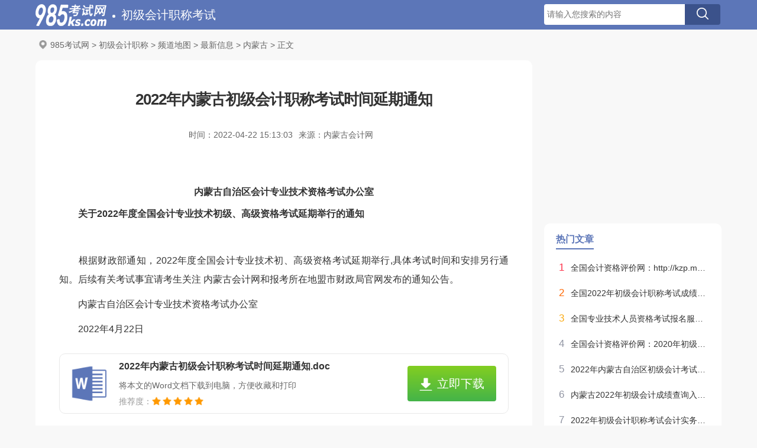

--- FILE ---
content_type: text/html
request_url: http://www.985ks.com/show/107393.html
body_size: 7364
content:

<!DOCTYPE html>
<html lang="zh-CN">
<head>
<meta http-equiv="Content-Type" content="text/html; charset=gb2312">
<meta http-equiv="Cache-Control" content="no-transform" />
<meta http-equiv="Cache-Control" content="no-siteapp" />
<title>2022年内蒙古初级会计职称考试时间延期通知</title>
<meta name="keywords" content="2022年内蒙古初级会计职称考试时间延期通知" />
<meta name="description" content="内蒙古自治区会计专业技术资格考试办公室关于2022年度全国会计专业技术初级、高级资格考试延期举行的通知根据财政部通知，2022年度全国会计专业技术初、高级资格考试延期举行,具体考试时间和安排另行通知。后续有关考" />
<link rel="canonical" href="http://www.985ks.com/show/107393.html" />
<meta name="mobile-agent" content="format=html5;url=http://m.985ks.com/show/107393.html">
<meta name="mobile-agent" content="format=wml;url=http://m.985ks.com/show/107393.html">
<meta name="mobile-agent" content="format=xhtml;url=http://m.985ks.com/show/107393.html">
<script src="//js.985ks.com/js_new/uaredirect.js"></script>
<script>uaredirect("http://m.985ks.com/show/107393.html");</script>
<link href="//css.985ks.com/css_new/style_article_column.css" rel="stylesheet" type="text/css" />
<script>str_title="2022年内蒙古初级会计职称考试时间延期通知";str_url="chuji";str_nclassname="初级会计职称考试";str_shortname="初级会计职称";str_classid="2";str_nclassid="10";str_articleid="107393";str_province="内蒙古";str_province_url="neimenggu";str_city="0";str_city_url="0";str_nkey="zixun";str_words="272";is_baiduopen="1";pagecount="1";</script>
<script src="//js.985ks.com/js_new/jquery.985ks.min.js"></script>
<script src="//js.985ks.com/js_new/func.js"></script>
<script src="//js.985ks.com/js_new/p/d.js"></script>
</head>
<body>
<header class="head">
<div class="page-nav">
<div class="logo">
<a href="//www.985ks.com/" target="_blank" class="logotup" title="985考试网"><img src="//img.985ks.com/images_new/985kslogo_show.png" alt="985考试网"></a><a href="//www.985ks.com/chuji/" target="_blank" class="pd_name" title="初级会计职称考试">初级会计职称考试</a>
</div>
<div class="nav_bar">
<script src="//js.985ks.com/js_new/985ks_search.js" type="text/javascript"></script>
</div>
</div>
</header>
<div class="header">
<script>d("daohang");</script>
<div class="main">
<dt><a href="//www.985ks.com/" target="_blank">985考试网</a> > <a href="//www.985ks.com/chuji/" target=_blank>初级会计职称</a> > <a href="//www.985ks.com/chuji/map/" target=_blank>频道地图</a> > <a href="//www.985ks.com/chuji/zixun/" target=_blank>最新信息</a> > <a href="//www.985ks.com/chuji/neimenggu/" target=_blank>内蒙古</a> > 正文
</dt>
</div>
<div class="list-left">
<h1 class="show-con">2022年内蒙古初级会计职称考试时间延期通知</h1>
<div class="summaryNew">
<div class="time">时间：2022-04-22 15:13:03</div>
<div class="source">来源：内蒙古会计网</div>
<script>d("title1");</script>
</div>
<div class="content">
<script>d("title");</script>
<div class="content_txt" id="content_txt">
<p style="text-align: center;"><br> <strong>内蒙古自治区会计专业技术资格考试办公室</P><P>　　关于2022年度全国会计专业技术初级、高级资格考试延期举行的通知</strong><br></p>　　</P><P>　　根据财政部通知，2022年度全国会计专业技术初、高级资格考试延期举行,具体考试时间和安排另行通知。后续有关考试事宜请考生关注 内蒙古会计网和报考所在地盟市财政局官网发布的通知公告。</P><P>　　内蒙古自治区会计专业技术资格考试办公室</P><P>　　2022年4月22日 <br>
</div>
</div>
<script>d("conten1");</script>
<div class="tuijian">
<div class="tuijian-title"><span>【内蒙古初级会计职称】相关文章：</span></div>
<div class="tuijian-article2">
<ul>
<li><a href="//www.985ks.com/show/173988.html" title="2024年内蒙古初级会计职称成绩查询入口已开通" target="_blank">2024年内蒙古初级会计职称成绩查询入口已开通</a></li>
<li><a href="//www.985ks.com/show/171926.html" title="内蒙古2024年初级会计师成绩多久出来：6月21日前公布" target="_blank">内蒙古2024年初级会计师成绩多久出来：6月21日前公布</a></li>
<li><a href="//www.985ks.com/show/168733.html" title="2024年内蒙古初级会计考试准考证打印时间：5月8日至5月17日" target="_blank">2024年内蒙古初级会计考试准考证打印时间：5月8日至5月17日</a></li>
<li><a href="//www.985ks.com/show/160007.html" title="2024内蒙古兴安盟初级会计资格考试报名时间为：1月5日-26日" target="_blank">2024内蒙古兴安盟初级会计资格考试报名时间为：1月5日-26日</a></li>
<li><a href="//www.985ks.com/show/160004.html" title="2024年内蒙古呼伦贝尔初级会计考试报名时间：1月5日-1月26日" target="_blank">2024年内蒙古呼伦贝尔初级会计考试报名时间：1月5日-1月26日</a></li>
<li><a href="//www.985ks.com/show/159996.html" title="2024年内蒙古乌海初级会计报名时间：1月5日-1月26日" target="_blank">2024年内蒙古乌海初级会计报名时间：1月5日-1月26日</a></li>
<li><a href="//www.985ks.com/show/159990.html" title="2024年内蒙古鄂尔多斯会计初级考试报名时间：1月5日-26日" target="_blank">2024年内蒙古鄂尔多斯会计初级考试报名时间：1月5日-26日</a></li>
<li><a href="//www.985ks.com/show/159988.html" title="2024年内蒙古阿拉善盟初级会计资格考试报名时间：1月5日-1月26日" target="_blank">2024年内蒙古阿拉善盟初级会计资格考试报名时间：1月5日-1月26日</a></li>
<li><a href="//www.985ks.com/show/159983.html" title="2024年内蒙古初级会计报名时间：1月5日-1月26日" target="_blank">2024年内蒙古初级会计报名时间：1月5日-1月26日</a></li>
<li><a href="//www.985ks.com/show/158919.html" title="&#8203;2024年初级会计职称考试《会计实务》模拟试题及答案" target="_blank">&#8203;2024年初级会计职称考试《会计实务》模拟试题及答案</a></li>
</ul>
</div>
</div>
<script>d("conten2");</script>
</div>
<div class="list-right">
<script>d("right1");</script>
<script>d("right2");</script>
<div class="right01 susp">
<div class="title"><a href="//www.985ks.com/chuji/redian/" target="_blank">热门文章</a></div>
<div class="article2">
<li><a href="//www.985ks.com/show/112277.html" title="全国会计资格评价网：http://kzp.mof.gov.cn/" target="_blank">全国会计资格评价网：http://kzp.mof.gov.cn/</a></li>
<li><a href="//www.985ks.com/show/114625.html" title="全国2022年初级会计职称考试成绩查询入口（已开通）" target="_blank">全国2022年初级会计职称考试成绩查询入口（已开通）</a></li>
<li><a href="//www.985ks.com/show/123832.html" title="全国专业技术人员资格考试报名服务平台" target="_blank">全国专业技术人员资格考试报名服务平台</a></li>
<li><a href="//www.985ks.com/show/84488.html" title="全国会计资格评价网：2020年初级会计职称考试成绩查询入口" target="_blank">全国会计资格评价网：2020年初级会计职称考试成绩查询入口</a></li>
<li><a href="//www.985ks.com/show/115686.html" title="2022年内蒙古自治区初级会计考试考后资格复核时间：2022年7月5日-11日" target="_blank">2022年内蒙古自治区初级会计考试考后资格复核时间：2022年7月5日-11日</a></li>
<li><a href="//www.985ks.com/show/114631.html" title="内蒙古2022年初级会计成绩查询入口（已开通）" target="_blank">内蒙古2022年初级会计成绩查询入口（已开通）</a></li>
<li><a href="//www.985ks.com/show/121597.html" title="2022年初级会计职称考试会计实务试题及答案" target="_blank">2022年初级会计职称考试会计实务试题及答案</a></li>
<li><a href="//www.985ks.com/show/110602.html" title="全国会计资格评价网：2022年初级会计考试跨地区转考申请入口7月5日开通" target="_blank">全国会计资格评价网：2022年初级会计考试跨地区转考申请入口7月5日开通</a></li>
</div>
</div>
<script>d("right3");</script>
</div>
</div>
<div class="both"></div>
<script src="//js.985ks.com/js_new/channel_bottom.js"></script>
<script src="//js.985ks.com/js_new/baidutongji.js"></script>
</body>
</html>



--- FILE ---
content_type: text/css
request_url: http://css.985ks.com/css_new/style_article_column.css
body_size: 5948
content:
*{margin:0;padding:0}
body{margin:0;padding:0;background-color: #f8f8f8;color:#333;font-size:14px;font-family:"microsoft yahei","simsun",Arial;line-height:22px}
b,dd,dl,dt,form,h1,h2,h3,h4,h5,h6,iframe,img,li,ol,ul{margin:0;padding:0;border:0}
li,ul{list-style:none outside none}
a:link,a:visited{color:#333;text-decoration:none;cursor:pointer}
a:active,a:hover{color:#f60;text-decoration:none}
.mt5{margin-top:5px}
.mt10{margin-top:10px}
.mt20{margin-top:20px}
.mb10{margin-bottom:10px}
.mr10{margin-right:10px}
.ml10{margin-left:10px}
.pt10{padding-top:10px}
.pb10{padding-bottom:10px}
.pr10{padding-right:10px}
.pl10{padding-left:10px}
.plr14{padding:0 14px}
.fl{float:left;display:inline-block}
.fr{float:right;display:inline-block}
.city45{width:45px!important}
.city50{width:50px!important}
.city60{width:60px!important}
.both{clear:both}
.txt85{float:left;overflow:hidden;width:85%;text-overflow:ellipsis;white-space:nowrap}
.txt95{float:left;overflow:hidden;width:95%;text-overflow:ellipsis;white-space:nowrap}
.nav_top{margin:0 auto;width:1000px;height:30px}
.nav_top ul,h3,li{margin:0;padding:0}
.nav_top ul,li{list-style-type:none}
.nav-l{width:700px;height:30px}
.nav-l .homelink a{float:left;display:block;padding:7px 10px 7px 0}
.nav-l li{float:left;padding-left:1px;width:73px;background:url(//img.985ks.com/images_new/nav_top_bg.png) no-repeat left center;color:#333;text-align:center}
.nav-l .san{padding-right:12px;background:url(//img.985ks.com/images_new/blue_san.png) no-repeat right center}
.nav-r{padding-top:7px;height:16px;font-size:12px;line-height:16px}
.nav-r a{color:#999}
.nav-r a:hover{color:#5c76b8}
.nav-r span a{padding-left:20px}
.icon3,.icon4,.nav-r .icon2{float:left;display:block;margin-left:15px}
.nav-r .icon1{float:left;background:url(//img.985ks.com/images_new/icon_mobile.png) no-repeat}
.nav-r .icon1 a{padding-left:15px;color:#f60}
.nav-r .icon2{background:url(//img.985ks.com/images_new/map.png) no-repeat}
.nav-r .icon3{background:url(//img.985ks.com/images_new/audition.png) no-repeat}
.nav-r .icon4{background:url(//img.985ks.com/images_new/member.png) no-repeat}
.sidelist{position:relative;z-index:1;width:73px;height:30px}
.sidelist h3{position:relative;z-index:2;height:30px;font-weight:400;font-size:12px;line-height:30px;cursor:default}
.sidelist h3 a{display:block;width:auto;height:auto;color:#333;text-decoration:none}
.sidelist h3 a:hover{color:#5c76b8;text-decoration:none}
.sidelist h3:hover{width:71px;border:1px solid #5c76b8;border-bottom:0;background:#fff}
.sidelist .hover{width:71px;border:1px solid #5c76b8;border-bottom:0;background:#fff}
.i-list{position:absolute;top:30px;left:0;z-index:1;display:none;width:232px;border:1px solid #5c76b8;background:#fff}
.i-list ul{padding:5px 0 0 5px;width:226px}
.i-list li{float:left;overflow:hidden;padding:0 5px;width:65px;height:24px;border-left:none;background:0 0;list-style:none;text-align:left;line-height:24px}
.i-list li a{color:#333;text-decoration:none;font-size:12px}
.i-list li a:hover{color:#f60;text-decoration:underline}
.daohang_top{width:100%;height:29px;border-bottom:1px solid #f2f2f2}
.head{width:100%;height:auto;background:#5c76b8;/*position: fixed;top: 0;z-index: 9999;*/}
.page-nav{clear:both;margin:0 auto;width:1160px;height:50px}
.page-nav .logo{float:left}
.page-nav .logo .logoimg{float:left}
.page-nav .logo .h_title{float:right;display:inline-block;margin-left:14px;padding-left:14px;border-left:1px solid #e9e9e9;color:#5c76b8;font-size:24px;line-height:44px}
.page-nav .logo .logotup{float:left;padding-top:7px}
.page-nav .logo .pd_name{position: relative;float:left;display:inline-block;margin: 14px 0 0 10px;padding-left: 15px;color:#fff;font-size:20px}
.page-nav .logo .pd_name:before{content:"";display:block;position:absolute;width:5px;height:5px;background:#f5f9f9;border-radius:5px;left:0;top:50%;}
.nav_bar{float:right;display:inline;margin-top:7px;width:300px}
.wx_search{height:35px}
.wx_search .keyword{float:left;padding:0 5px;width:228px;height:35px;border:0;border-radius:4px 0 0 4px;font-size:14px;line-height:35px}
.wx_search .keyword:focus{outline:0}
.wx_search .btn-tj{float:left;width:60px;height:35px;border:0;border-radius:0 4px 4px 0;background: #3b528b;cursor:pointer}
.wx_search .btn-tj:focus{outline:0}
.wx_search .btn-tj:hover{opacity:.5;}
.wx_search .btn-tj b{display:inline-block;width:20px;height:20px;background:url(//img.985ks.com/images_new/btn-tj.png) repeat-x}
.header{overflow:hidden;margin:0 auto;width:1160px}
.main{margin:15px 0;padding-left:5px;height:22px;color:#666}
.main a{color:#666}
.main a:hover,a:active{color:#f60}
.main dt{float:left;padding-left:20px;background:url(//img.985ks.com/images_new/dinwei.png) 0 3px / 0 no-repeat;background-size: 15px auto}
.main dd{float:right;padding:2px 0}
.main dd a{float:left;margin-left:5px;width:60px;background:#fcfcfc;text-align:center}
.footer{margin:20px auto 0;padding:20px 0 30px;background:#343838;color:#999;text-align:center;}
.footer span{display:inline-block;width:100%;line-height:28px;}
.footer a{color:#999;}
.footer .cpy01 a{margin:0 10px;}
.footer a:hover{color:#f60;}
/*文章详情 */
.summaryNew{height:28px;line-height: 28px;color:#666;display:flex;justify-content:center;}
.summaryNew a{color:#666!important}
.summaryNew a:hover{color:#f60!important}
.Mobile-page,.source,.time{padding-right:10px}
.summaryNew .xiazai a{width: 80px;background: #44b449;color: #fff!important;height: 28px;display: block;position: relative;line-height: 28px;text-align: center;cursor: pointer;margin-left: 15px;border-radius: 3px;}
.summaryNew .xiazai a:hover{opacity:.8;}
/*内容*/
.content{text-align:left;padding:30px 40px 20px 40px;}
.content_txt{clear:both;overflow:hidden;font-size:16px;line-height:32px;table-layout:fixed;text-align:justify;word-break:break-all}
.content_txt p{padding:5px 0}
.content_txt a{color:#4867b7!important}
.content_txt a:hover{color:#f60!important}
.content_txt a img{display:block;margin:0 auto;max-width:100%;border-radius:6px}
.content_txt img{max-width:100%;/*display:block; margin:0 auto;border-radius:6px; */}
.content_txt .attachmentico{float:left;margin-right:2px;vertical-align:middle}
.content_txt h2{font-size: 22px;padding: 10px 0;text-align: center;color: #5c76b8;font-weight: normal;}
/*配图*/
.content_txt .content_img{display: table-footer-group;}
.content_txt .content_img img{ display:block; margin:0 auto; border-radius:6px; }
.content_txt p:nth-of-type(2){display: table-header-group;}
/*.content_txt h2:nth-child(2){display: table-header-group;}
.content_txt p:nth-child(3){display: table-header-group;}*/
/*展开全文*/
@keyframes transLate{50%{transform:translate3d(0,-.3rem,0)}
}
.more-boe{position:relative;z-index:9999;margin-top:-80px;padding-bottom:10px;text-align:center}
.more-boe .read_more_mask{height:80px;background-image:linear-gradient(-180deg,hsla(0,0%,100%,0),#fff)}
.more-boe .more-box{display:block;color:#5c76b8!important;font-size:18px}
.more-boe .more-box .more_ico{display:block;margin:0 auto 5px;width:15px;height:15px;background:url(//img.985ks.com/m_images/arrow1.png);background-size:100%;animation:transLate 1s ease infinite}
/*分页按钮*/
.pagebox{display:block;margin:5px 5px 0 5px;width:630px;text-align:center;font-weight:400}
.pagebox a{clear:both;margin-right:5px;padding:5px 10px;border:1px solid #e1e1e1;border-radius:3px;background:#fff;vertical-align:middle;white-space:nowrap;line-height:35px}
.pagebox a:hover{border-color:#5c76b8;background:#5c76b8;color:#fff!important;text-decoration:none}
.pagebox .paging{border-color:#5c76b8;background:#5c76b8;color:#fff}
/*内容底部上下篇文章*/
.content .next{height:66px;font-size:16px;margin-top:30px;border-top:1px dashed #f5f5f5}
.content .next span:first-child{margin-right:40px}
.content .next span{color:#999;float:left;overflow:hidden;width:360px;text-overflow:ellipsis;white-space:nowrap;line-height:66px}
.content .next a{text-decoration:none;cursor:pointer;}
/*内容底部相关推荐*/
.tuijian{padding:20px 40px;}
.tuijian-title{position:relative;height:40px;color:#5c76b8;font-weight:700;font-size:18px;line-height:40px;background-color:#f8f8f8;border-radius:10px;padding-left:20px}
.tuijian-title:before{background:#e8b856;content:"";display:block;position:absolute;height:16px;width:6px;border-radius:10px;left:10px;top:12px}
.tuijian-article{display:block;overflow:hidden}
.tuijian-article li{overflow:hidden;padding:15px 0 0 0;cursor:pointer;float:left;width:370px}
.tuijian-article li:nth-child(odd){margin-right:20px}
.tuijian-article li a{font-weight:400;font-size:16px;line-height:29px;overflow:hidden;float:left;width:370px;text-overflow:ellipsis;white-space:nowrap}
.tuijian-article li a:before{content:"w";line-height:16px;color:#5c76b8;width:16px;height:16px;text-align:center;float:left;border:1px solid #5c76b8;font-family:inherit;font-weight:700;font-size:14px;border-radius:3px;background:#fff;margin-top:5px;margin-right:8px}
/*内容底部相关推荐2*/
.tuijian-article2{display:block;overflow:hidden}
.tuijian-article2 li{overflow:hidden;padding:15px 0 0 0;cursor:pointer;float:left;width: 760px;}
.tuijian-article2 li a{font-weight:400;font-size:16px;line-height:29px;overflow:hidden;float:left;width: 670px;text-overflow:ellipsis;white-space:nowrap}
.tuijian-article2 li span{float: right;color: #b2b2b2;}
.tuijian-article2 li a:before{content:"";width: 6px;height: 6px;float:left;border-radius:3px;background: #e5e5e5;margin-top: 11px;margin-right: 10px;}
/*.tuijian-article2 li a:before{content:"w";line-height:16px;color:#5c76b8;width:16px;height:16px;text-align:center;float:left;border:1px solid #5c76b8;font-family:inherit;font-weight:700;font-size:14px;border-radius:3px;background:#fff;margin-top:5px;margin-right:5px}*/

/*左侧内容*/
.news-list{width:1000px}
.list-left{float:left;width:840px;height:auto;background: #fff;border-radius: 10px;}
/*大标题*/
.show-con{text-align:center;font-size:26px;letter-spacing:-1px;line-height:32px;padding:50px 40px 30px 40px;}
/*小标题*/
.twenty{text-align:center;font-size:24px;letter-spacing:-1px;line-height:32px;padding:50px 40px 30px 40px;}
/*右侧内容*/
.list-right{float:right;width:300px;height:auto}
.right01{margin:20px 0;background:#fff;padding:10px 20px;border-radius:10px;width:260px}
.right01 .title{height:34px;font-weight:700;font-size:16px;line-height:34px}
.right01 .title a{color:#5c76b8;height:32px;display:inline-block;border-bottom:2px solid #5c76b8}
.right01 .article{padding-top:5px;font-size:14px}
/*右侧图文版*/
.right01 .article li{display:block;padding:10px 0}
.right01 .article li:nth-child(2n+2){border-top:1px dashed #ebeef3;border-bottom:1px dashed #ebeef3}
.right01 .article li:nth-of-type(1){margin-top:5px}
.right01 .article li:nth-of-type(3){margin-bottom:5px}
.right01 .article li:nth-of-type(4){margin-top:5px}
.right01 .article li .article_link{display:block;overflow:hidden;padding:10px 0}
.right01 .article li .s_title{overflow:hidden;width:156px;height:60px;white-space:normal;font-weight:400}
.right01 .article li .article_title{display:-webkit-box;overflow:hidden;text-overflow:ellipsis;font-weight:400;font-size:14px;line-height:20px;-webkit-box-orient:vertical;-webkit-line-clamp:2}
.right01 .article li span{color:#bcbcbc;font-size:12px}
.right01 .article li .picture{float:left;overflow:hidden;margin-right:10px;width:90px;height:60px}
.right01 .article li .picture img{width:100%;height:100%;-webkit-transition:transform .5s ease-in;transition:transform .5s ease-in;background:#fff no-repeat 50%;background-size:cover}
.right01 .article li .picture img:hover{-webkit-transform:scale(1.1);transform:scale(1.1)}
/*右侧图文版*/
.right01 .article01 li{display:block;padding:10px 0}
.right01 .article01 li:nth-child(2n+2){border-top:1px dashed #ebeef3;border-bottom:1px dashed #ebeef3}
.right01 .article01 li:nth-of-type(8){border-bottom:0px}
.right01 .article01 li .article_link{display:block;overflow:hidden;padding:10px 0}
.right01 .article01 li .s_title{overflow:hidden;width:156px;height:60px;white-space:normal;font-weight:400}
.right01 .article01 li .article_title{display:-webkit-box;overflow:hidden;text-overflow:ellipsis;font-weight:400;font-size:14px;line-height:20px;-webkit-box-orient:vertical;-webkit-line-clamp:2}
.right01 .article01 li span{color:#bcbcbc;font-size:12px}
.right01 .article01 li .picture{float:left;overflow:hidden;margin-right:10px;width:90px;height:60px;border-radius: 8px}
.right01 .article01 li .picture img{width:100%;height:100%;-webkit-transition:transform .5s ease-in;transition:transform .5s ease-in;background:#fff no-repeat 50%;background-size:cover}
.right01 .article01 li .picture img:hover{-webkit-transform:scale(1.1);transform:scale(1.1)}
/*右侧广告*/
.gg_hot{background:#fff;border-radius:10px;padding:10px 0;}
/*右侧标题版*/
.right01 .article2{padding-top:20px}
.right01 .article2 li{overflow:hidden;height:26px;margin-bottom:17px}
.right01 .article2 li a{position:relative;float:left;overflow:hidden;padding-left:25px;width:235px;text-overflow:ellipsis;white-space:nowrap}
.right01 .article2 li a:before{position:absolute;top:50%;left:0;display:block;margin-top:-9px;width:18px;height:18px;color:#9195a3;content:'';text-align:center;line-height:18px;font-size:17px}
.right01 .article2 li a:hover{color:#f60}
.right01 .article2 li:nth-child(1) a:before{color:#fe2d46;content:'1'}
.right01 .article2 li:nth-child(2) a:before{color:#f60;content:'2'}
.right01 .article2 li:nth-child(3) a:before{color:#faa90e;content:'3'}
.right01 .article2 li:nth-child(4) a:before{content:'4'}
.right01 .article2 li:nth-child(5) a:before{content:'5'}
.right01 .article2 li:nth-child(6) a:before{content:'6'}
.right01 .article2 li:nth-child(7) a:before{content:'7'}
.right01 .article2 li:nth-child(8) a:before{content:'8'}
.right01 .article2 li:nth-child(9) a:before{content:'9'}
.right01 .article2 li:nth-child(10) a:before{content:'10'}
.content_end{text-align:center}
/*返回top*/
.scrollUpf{position: fixed;bottom: 140px;background: #fff;right: 10px;display: block;margin-left: 600px;width: 60px;border-radius: 6px;}
#scrollUp{display: block;width: 36px;height: 37px;margin:10px 12px;background:url(//img.985ks.com/images_new/retop.png) no-repeat}
#scrollUp:hover {background:url(//img.985ks.com/images_new/retop2.png) no-repeat}
#dow_btn {background: #44b449;text-align: center;display: block;color: #fff;border-radius: 4px;width: 40px;padding: 5px 5px 0 5px;height: 44px;line-height: 20px;margin: 5px 5px 5px 5px;}
#dow_btn:hover{opacity:.8;}
/*kefu*/
.kefu{display: block;width: 40px;height: 40px;margin: 10px;}
.kefu:hover{opacity:.8}
/*left-down*/
.arcfu_btn{position:fixed;top:0;left:50%;margin-top:350px;margin-left:-650px;width:60px;height:65px;font-size:12px}
.arcfu_btn a{display:block;margin-bottom:2px;padding:5px;width:50px;border-radius:3px;color:#fff;text-align:center;line-height:18px}
.arcfu_btn a:hover{opacity:.8}
.arcfu_btn em{display:block;margin:0 auto 4px;width:26px;height:30px;background:url(//img.985ks.com/images_new/gf_icon.png) no-repeat}
.arcfu_btn a:nth-of-type(1) em{background-position:center -100px}
.arcfu_btn a:nth-of-type(1){background-color:#44b449}
/*right-down*/
.right-mod{padding:20px 0;width:300px;background:#fff;=:center;}
.sidebar_btn{display:block;margin:auto;width:240px;height: 58px;border-radius:4px;background:#44b449;font-size:16px}
.sidebar_btn .icon{float:left;display:block;margin: 21px 10px 0 50px;width:16px;height:16px}
.sidebar_btn .downlod_btn_right{float:left;margin: 18px 0 0 4px;color:#fff;font-size:18px}
.sidebar_btn:hover{opacity:.8;}
/*d-down*/
.download_card{padding: 0px 40px 20px 40px;}
.download_card .docico{position: relative;display: block;border: 1px solid #e9e9e9;border-radius: 10px;}
.download_card .card_nr{height:80px;margin: 10px 10px 0 10px;padding-top: 0;padding-right: 200px;padding-left: 90px;padding-bottom: 10px;border-top: none;}
.download_card .card_bt{color: #333;display:block;overflow:hidden;margin:10px 0 10px 0;font-size:16px;text-overflow:ellipsis;white-space:nowrap;font-weight:600;}
.download_card .msg{display:-webkit-box;overflow:hidden;margin-top:5px;height:22px;color:#666;text-overflow:ellipsis;font-size:14px;-webkit-box-orient:vertical;-webkit-line-clamp:1}
.download_card .pic{width: 100px;float: left;border: 0;margin: 19px 0 0 0;}
.content_box_tj span{float:left;color:#999;font-size:14px}
.download_card_btn{height:0;line-height:40px}
.download_card_btn .content_box_tj{position:absolute;bottom:0;left:90px;margin-left:10px}
.download_card_btn .content_box_tj img{float:left;display:inline;margin-top:12px;width:15px;margin-right: 3px;}
.downlod_btn{float:right;width:100px;border-radius:4px;background:linear-gradient(180deg,#82ce21,#44b449);cursor:pointer;position: absolute;top: 20px;right: 20px;padding-left: 50px;height: 60px;color: #fff;font-size: 20px;line-height: 60px;}
.downlod_btn .downlod_icon{position:absolute;top: 20px;left: 20px;display:block;width: 22px;height: 22px;background:url(//img.985ks.com/images_new/download_icon.png) no-repeat;background-size:100%}
.downlod_btn:hover{opacity:.8;}
.downlod_btn span{display:block;margin:2px 0;font-weight:400;font-size:14px}
/*复制弹出窗口*/
.webchat-dyfw{background-color: rgba(0,0,0,.7);display: none;z-index:99998;width:100%;height:100%;font: 12px 'Microsoft YaHei';position: fixed; top: 0; left: 0; text-indent:0; }
.webchat-dyfw .zoomIn{position:absolute;z-index:99999; width:0; height:0; top: 50%; left:50%;margin-left:-355px; margin-top:-230px; background-color:#fff;  border-radius:4px;-webkit-animation:.4s .1s ease both;-moz-animation:.4s .1s ease both; background:#fff;text-align:center;}
.zoomwebchat{width:50%;float:left;height:100%;text-align: center;}
.paybox{float: left;width: 38%;border-right: 1px solid #ccc;text-align: center;margin: 4% 0 4% 5%;padding-right: 6%;margin-right: 0;}
.paybox-title {color: #44b549;font-size: 30px;display: inline-block;font-weight: 700;line-height: 40px;height: 40px;width: 100%;}
.paybox-art {color: #a0a0a0;font-size: 18px;line-height: 50px;height: 50px;float: left;width: 100%;}
.paybox-img {width: 100px;display: inline-block;margin: 10px 0 5px 0;}
.paybox-img img {width: 100%;}
.paybox-money {height: 60px;line-height: 60px;}
.current-price-box {color: #FF7800;font-size: 16px;display: inline;font-weight: 700;}
.original-price-box {text-decoration: line-through;color: #949494;padding-left: 10px;font-size: 14px;display: inline;}
.paybox-bottom {cursor: pointer;background: #44b549;height: 50px;line-height: 50px;border-radius: 4px;font-size: 22px;color: #fff;font-weight: 700;}
.paybox-bottom a{color:#ffffff;text-decoration:none;}
.paybox-bottom:hover{opacity:.8;}
.paybox .paybox-customer-service {font-size: 14px;margin-top: 10px;cursor: pointer;color: #a2a2a2;}
.webchat-dyfw .zoomIn .zoomwebchat img{border-radius:4px}
@keyframes zoomIn{from{opacity:0;transform:scale3d(.3,.3,.3)}
50%{opacity:1}}
.webchat-dyfw-top{text-indent:0; width:100%;text-align:center;padding-top: 30px;}
.webchat-dyfw-top span{text-indent:0; color: #44B449; font-size:24px; display: inline-block; font-weight:700; line-height: 30px; height: 30px; width: 100%; margin-bottom: 20px;}
.webchat-dyfw-info{text-indent:0; color: #44B449;font-size:22px;line-height: 32px;height: 32px;width: 100%;font-weight: 700;margin-bottom: 5px;}
.webchat-dyfw-time{text-indent:0; color: #999;font-size: 18px;line-height: 24px;height: 24px;width: 100%;padding-bottom:40px;}
.webchat-dyfw-from{display: inline-block;margin-top: 7px;width: 74%;border: 1px solid #44B449;height:32px;line-height:32px;overflow:hidden;}
.webchat-dyfw-input{width: 74%; font-size: 16px; float: left; border: none; color: #222; line-height:32px; padding-left: 3%;outline: none;height:32px;display:inline-block;}
.webchat-dyfw-submit{width: 19%;background: #44B449;color: #fff;text-align: center;font-size: 16px;border: 0 none;cursor: pointer;float: right;line-height: 32px;outline: none;}
.webchat-dyfw-submit:hover{opacity: .8;text-decoration: none;}
.webchat-dyfw .error{border-color:#ff2f2f;}
.webchat-dyfw .error .webchat-dyfw-submit{background: #ff2f2f;}
.webchat-dyfw-close{position: absolute;right: -15px;top: -15px;width: 30px;height: 30px;margin-left: 0;background-image:url(//img.985ks.com/images_new/wxclose.png);background-position: 1px 0;cursor: pointer;}
.webchat-dyfw-close:hover{background-position: 30px 0;}
.down-box{margin:20px auto;text-align: center;}
.down-box a{width: 120px;height: 40px;line-height: 40px;display: inline-block; margin: 0 20px;color: #00a2ca;text-decoration: none;background-color: #fff; border: 1px solid #00a2ca;border-radius: 5px;text-align: left; font-size:12px;text-indent: 0;text-align: center;}
.down-box a:hover, .down-box a.action{color: #fff;background-color: #00a2ca;}
/*客服弹出窗口*/
.pay_tc{background:#fff;}
.pay_con2{background:#fff}
.pay_con2 .help_head{width:auto;height:50px;background:#f60;color:#fff;text-align:center;font-size:20px;line-height:50px}
.erweima{margin:20px auto;width:160px;height:160px}
.erweima img{width:100%}
.pay_con2 span{display:block;color:#f60;text-align:center;font-size:14px;line-height:23px}
.pay_con2 em{display:block;margin-top:6px;color:#666;text-align:center;font-style:normal;font-size:13px}
.pay_con2 .sub2{position:absolute;top:10px;right:0;width:33px;height:33px;border:none;background:url(//img.985ks.com/images_new/claos2.png) no-repeat;background-size:80%;cursor:pointer}
.pay-service{display:block;width:100%;background:#fff;text-align:center;line-height:40px;font-size: 14px;}
.pay-service a{color:#999;text-decoration:none}
.pay-service a:hover{color:#f60}
#right3_susp {float: left;position: relative;width: 250px;}
.box_div1 {width: 300px;margin-top: 1px;}
.box_div2 {position: fixed;top: 10px;}
/*悬浮下载*/
.preview_box_fix{position:fixed;z-index:10;display:none;background:#fff;width:840px;bottom:0;text-align:center;border-top:1px solid #f6f6f6;height:69px;box-shadow:0 -2px 5px rgba(102,102,102,.1);transition:.3s ease}
.preview_box_fix_l a{height:39px;color:#969696;font-size:16px;border-radius:25px;width:80px;display:block;margin:15px 20px 0 75px;float:left;border:1px solid #f5f5f5;background:#f9f9f9}
.download_page_pic{width:26px;height:26px;float:left;display:block;margin:7px 6px 0 7px}
.preview_box_fix_l a:hover{text-decoration:none;background:#e5e5e5;color:#777}
.preview_title{float:left;font-size:14px;line-height:40px}
.preview_title a{color:#969696}
.preview_title img{width:23px;display:inline-block;margin:17px 8px 0 22px}
.show_dldoc_btn{width:150px;cursor:pointer;background:#44b449;height:45px;line-height:45px;border-radius:25px;font-size:16px;color:#fff;margin-right:80px;float:right;display:flex;align-items:center;justify-content:center;margin-top:13px}
.show_dldoc_btn img{width:19px;float:left;display:block;margin-right:7px}
.show_dldoc_btn em{display:inline-block;width:16px;height:16px;background:url(//img.985ks.com/images_new/right-mod.png) no-repeat;margin-right:5px}
.show_dldoc_btn a{color:#fff}
.show_dldoc_btn:hover{opacity:.8}
.show_dldoc_btn2{width:150px;cursor:pointer;height:43px;line-height:45px;border-radius:25px;font-size:17px;margin-right:20px;float:right;display:flex;align-items:center;justify-content:center;margin-top:13px;background:#fff;border:1px solid #44b449}
.show_dldoc_btn2 a{color:#44b449}
.show_dldoc_btn2:hover{text-decoration: none;background: #45b54a1a;}
.conttop_te{display:block!important}
/*复制*/
.copy-art{width: 400px;display:block;padding:50px 0 20px 0;height: 50px;text-align:center;margin: auto;}
.copy-art .copy_btn,.copy-art .doc_btn{display:block;width:170px;height:48px;border-radius:25px;color:#fff;text-decoration:none;line-height:48px;}
.copy-art .copy_btn{float: left;border:1px solid #ff623e;background:#ff623e;}
.copy-art .doc_btn {float: right;border: 1px solid #44b449;background: #44b449;}
.copy-art .copy_btn .icon,.doc_btn .icon{float: left;display: block;margin: 16px 10px 0 32px;}
.copy-art .copy_btn:hover,.copy-art .doc_btn:hover{opacity:.8}
.copy-art .btn_right {float: left;color: #fff;font-size: 18px;}
.tips{margin:0 auto;padding:10px 0 15px 0;width:840px;text-align:center;line-height:32px}
.tips span{color:#ff623e;font-size:14px}
.copy-error,.copy-success{position:fixed;top:0;right:0;bottom:0;left:0;z-index:1000;display:none;margin:auto;padding:4px 8px;width:250px;height:60px;border:1px solid #f1f1f1;border-radius:2px;background:#fff;background-color:rgba(255,255,255,.97);box-shadow:0 0 8px 0 rgba(8,8,8,.15);color:#555;text-align:center;font-size:16px;line-height:60px;animation:show .5s ease}
.copy-error .icon,.copy-success .icon{overflow:hidden;margin-right:16px;width:2em;vertical-align:middle}
@keyframes show{0%{transform:scale(0,0)}
70%{transform:scale(1.1,1.1)}
100%{transform:scale(1,1)}
}

--- FILE ---
content_type: application/x-javascript
request_url: http://js.985ks.com/js_new/985ks_search.js
body_size: 578
content:
document.writeln("<div class=\'wx_search\'>");
document.writeln("    <form action=\'http://so.985ks.com/cse/search\' target=\'_blank\'>");
document.writeln("    <input type=\'text\' id=\'bdcsMain\' class=\'keyword\' placeholder=\'请输入您搜索的内容\' name=\'q\'>");
document.writeln("    <button type=\'submit\' class=\'btn-tj\' value=\'\'><b></b></button>");
document.writeln("    <div><input type=\'hidden\' name=\'s\' value=\'13789809730239866353\'><input type=\'hidden\' name=\'entry\' value=\'1\'></div>");
document.writeln("    </form>");
document.writeln("</div>");

--- FILE ---
content_type: application/x-javascript
request_url: http://js.985ks.com/js_new/channel_bottom.js
body_size: 424
content:
//频道页底部
document.writeln("<div class=\"footer\">");
document.writeln("<span>Copyright &copy; 2016-2024 985考试网 (<a href=\"//www.985ks.com/\" target=\"_blank\">985KS.com</a>) All Rights Reserved</span>");
document.writeln("<span>京ICP备17004329号-1</span>");
document.writeln("<span>声明: 本网站部分内容从互联网收集整理，如果您发现不合适的内容，请联系我们进行处理，谢谢合作！</span>");
document.writeln("</div>");

--- FILE ---
content_type: application/x-javascript
request_url: http://js.985ks.com/js_new/func.js
body_size: 1566
content:
document.writeln("<script src=\'//js.985ks.com/js_new/md5.min.js\'></script>");

if (typeof(str_articleid) != "undefined" && str_articleid != "") {
//setcookie
document.writeln("<script src=\'//js.985ks.com/js_new/setcookie.js\'></script>");
//getcookie
document.writeln("<script src=\'//js.985ks.com/js_new/getcookie.js\'></script>");
}
//JS通用函数
/*  
函数：格式化日期  
参数：formatStr-格式化字符串
*/ 
Date.prototype.format = function (formatStr) {  
var date = this;  
var zeroize = function (value, length) {  
if (!length) {  
length = 2;  
}  
value = new String(value);  
for (var i = 0, zeros = ''; i < (length - value.length); i++) {  
zeros += '0';  
}  
return zeros + value;  
};  
return formatStr.replace(/"[^"]*"|'[^']*'|\b(?:d{1,4}|M{1,4}|yy(?:yy)?|([hHmstT])\1?|[lLZ])\b/g, function($0) {  
switch ($0) {  
case 'd': return date.getDate();  
case 'dd': return zeroize(date.getDate());  
case 'ddd': return ['Sun', 'Mon', 'Tue', 'Wed', 'Thr', 'Fri', 'Sat'][date.getDay()];  
case 'dddd': return ['Sunday', 'Monday', 'Tuesday', 'Wednesday', 'Thursday', 'Friday', 'Saturday'][date.getDay()];  
case 'M': return date.getMonth() + 1;  
case 'MM': return zeroize(date.getMonth() + 1);  
case 'MMM': return ['Jan', 'Feb', 'Mar', 'Apr', 'May', 'Jun', 'Jul', 'Aug', 'Sep', 'Oct', 'Nov', 'Dec'][date.getMonth()];  
case 'MMMM': return ['January', 'February', 'March', 'April', 'May', 'June', 'July', 'August', 'September', 'October', 'November', 'December'][date.getMonth()];  
case 'yy': return new String(date.getFullYear()).substr(2);  
case 'yyyy': return date.getFullYear();  
case 'h': return date.getHours() % 12 || 12;  
case 'hh': return zeroize(date.getHours() % 12 || 12);  
case 'H': return date.getHours();  
case 'HH': return zeroize(date.getHours());  
case 'm': return date.getMinutes();  
case 'mm': return zeroize(date.getMinutes());  
case 's': return date.getSeconds();  
case 'ss': return zeroize(date.getSeconds());  
case 'l': return date.getMilliseconds();  
case 'll': return zeroize(date.getMilliseconds());  
case 'tt': return date.getHours() < 12 ? 'am' : 'pm';  
case 'TT': return date.getHours() < 12 ? 'AM' : 'PM';  
}  
});  
} 

//用法： var str_systemtime = new Date().format("yyyy-MM-dd hh:mm:ss");
var str_systemtime = new Date().format("yyyy-MM-dd hh:mm:ss");

//比较时间间隔
function GetDateDiff(startTime, endTime, diffType) {
    //将xxxx-xx-xx的时间格式，转换为 xxxx/xx/xx的格式 
    startTime = startTime.replace(/\-/g, "/");
    endTime = endTime.replace(/\-/g, "/");
    //将计算间隔类性字符转换为小写
    diffType = diffType.toLowerCase();
    var sTime =new Date(startTime); //开始时间
    var eTime =new Date(endTime); //结束时间
    //作为除数的数字
    var timeType =1;
    switch (diffType) {
        case"second":
            timeType =1000;
        break;
        case"minute":
            timeType =1000*60;
        break;
        case"hour":
            timeType =1000*3600;
        break;
        case"day":
            timeType =1000*3600*24;
        break;
        default:
        break;
    }
    return parseInt((eTime.getTime() - sTime.getTime()) / parseInt(timeType));
}


//返回一个字符串中两个特定字符间的内容
function cutstr(text,start,end){
	var s = text.indexOf(start)
	if(s>-1){
	var text2 = text.substr(s+start.length);
	var s2 = text2.indexOf(end);
	if(s2>-1){
	result = text2.substr(0,s2);
	}else result = '';
	}else result = '';
	return result;
}

//页面跳转替换location.href
function goTo(url){
        var ua = navigator.userAgent;
        if(ua.indexOf('MSIE')>=0){
                var rl = document.createElement('a');
                rl.href= url;
                document.body.appendChild(rl);
                rl.click();
        }else{
                location.href = url;
        }
}

//获取referer
function getReferer(){
        if(document.referrer){
                return document.referrer;
        }else{
                return false;
        }
}

--- FILE ---
content_type: application/x-javascript
request_url: http://js.985ks.com/js_new/baidutongji.js
body_size: 2058
content:
//lazyimg
document.writeln('<script src=\"//js.985ks.com/js_new/lazyimg.js\"></script>');
//show func
if (typeof(str_articleid) != "undefined" && str_articleid != "") {
//复制弹出
if (str_articleid != Wordarticleid){
	document.body.oncopy = function(){
		layer.open({
			type: 2,//内容类别
			title: false,//不显示标题信息
			content: "http://s.985ks.com/pay/?url=http://www.985ks.com/show/"+str_articleid+".html",//内容区域
			area: ['350px','380px'],//窗口大小
			move: false,//是否可以拖动，默认可以拖动
			closeBtn:2,//关闭按钮
			shade:[0.5, '#393D49'],//遮罩背景
			zIndex:999,//用于解决和其它组件的层叠冲突。
			end:function(){//无论是确认还是取消，只要层被销毁了，end都会执行，不携带任何参数。layer.open关闭事件,layer.open关闭刷新
			location.reload();
			}
		});
	}
}


//一件复制全文弹窗
function preview(){
		if (str_articleid != Wordarticleid){
		layer.open({
				type: 2,//内容类别
				title: false,//不显示标题信息
				content: "http://s.985ks.com/pay/?url=http://www.985ks.com/show/"+str_articleid+".html",//内容区域
				area: ['350px','380px'],//窗口大小
				move: false,//是否可以拖动，默认可以拖动
				closeBtn:2,//关闭按钮
				shade:[0.5, '#393D49'],//遮罩背景
				zIndex:999,//用于解决和其它组件的层叠冲突。
				end:function(){//无论是确认还是取消，只要层被销毁了，end都会执行，不携带任何参数。layer.open关闭事件,layer.open关闭刷新
        location.reload();
    	}
		});	
		}
}

if (str_articleid == Wordarticleid){
//一件复制全文成功弹窗
var copysuccess = '<div class="copy-success"><img src="//img.985ks.com/images_new/payed.png" class="icon"><span>复制成功，去粘贴吧！</span></div>';
var copyerror = '<div class="copy-error"><img src="//img.985ks.com/images_new/error-icon.png" class="icon"><span>复制失败，请手动复制！</span></div>';
}
$("body").append(copysuccess + copyerror);
//一键复制
$(".copy_btn").click(function(){
if($(".content_txt").length>0){
    var copyfullpage = new ClipboardJS('.copy_btn', {target: function() {return document.querySelector('.content_txt');}});
    copyfullpage.on('success', function(e) {
     var copyEle = document.getElementsByClassName('copy-success')[0];$(copyEle).css('display', 'block');var copyAlertTimeout = setTimeout(function () {$(copyEle).css('display', 'none');}, 2500);
     });
    copyfullpage.on('error', function(e) {
    var copyEle = document.getElementsByClassName('copy-error')[0];$(copyEle).css('display', 'block');var copyAlertTimeout = setTimeout(function () {$(copyEle).css('display', 'none');}, 2500);
    });
}
});

//复制成功弹出
if (str_articleid == Wordarticleid){
	document.body.oncopy = function(){
		layer.msg('复制成功！',{
		icon:1,
		time:1000,
		})
	}
}

//悬浮下载样式
let cachedScrollTop = 0;
let cachedWindowHeight = 0;
let cachedScrollHeight = 0;

$(window).on('scroll', function () {
    cachedScrollTop = document.documentElement.scrollTop || document.body.scrollTop;
    cachedWindowHeight = document.documentElement.clientHeight || document.body.clientHeight;
    cachedScrollHeight = document.documentElement.scrollHeight || document.body.scrollHeight;

    // 后续的条件判断逻辑使用缓存的值
    if (cachedScrollTop >= 280) {
        $('.preview_box_fix').addClass('conttop_te');
    } else {
        $('.preview_box_fix').removeClass("conttop_te");
    }
    if (cachedScrollHeight - cachedWindowHeight - cachedScrollTop <= 800) {
        $('.preview_box_fix').removeClass("conttop_te");
    }
});

//right
document.writeln("<script src=\'//js.985ks.com/js_new/copy-func.js\'></script>");
document.writeln("<script src=\'//js.985ks.com/js_new/top.js\'></script>");

//右侧相关栏目超出滚动高度固定
/*
        $(window).scroll(function(){
            var _top = $(window).scrollTop();
            if(_top>2000){
               $(".susp").css({"position":"fixed","top":"250px","z-index": "2","display":"block"});
            }
            else{
               $(".susp").css({"position":"static"});
            }
        })
*/

}

//instantpage
document.writeln('<script src=\"//js.985ks.com/js_new/instantpage/instantpage.min.js\"></script>');
//show tongji
var str_curl=window.location.href;  
if (str_curl.indexOf('show') > 0) {
	//js.985ks.com
	if(typeof(str_articleid) != "undefined" && str_articleid != ""){
		var str_articlehost = window.location.host;
		var tongji_tag=document.createElement('script');
		tongji_tag.async=true;
		tongji_tag.src='http://www.xuexih.com/counter/show/?id='+str_articleid+'&host='+str_articlehost+'&token='+md5(str_articlehost+str_articleid).substring(0,8);
		var root_s=document.getElementsByTagName('script')[0];
		root_s.parentNode.insertBefore(tongji_tag,root_s);
	}
} 
else {
	if (str_curl.indexOf('list') < 0) {
		//Update
		document.writeln("<script src=\"//js.985ks.com/js_new/url_weburl.js\"></script>");
		document.writeln("<script src=\'//js.985ks.com/js_new/channel_top.js\'></script>");
	}
}
//px字_show
//function doZoom(size) {
//	var zoom = document.all ? document.all['content_txt'] : document.getElementById('content_txt');
//	zoom.style.fontSize = size + 'px';
//}
//tongji
var _hmt = _hmt || [];
(function() {
  var hm = document.createElement("script");
  hm.src = "https://hm.baidu.com/hm.js?0e8008a9301c8f35aac57688c81c5dbd";
  var s = document.getElementsByTagName("script")[0]; 
  s.parentNode.insertBefore(hm, s);
})();

--- FILE ---
content_type: application/x-javascript
request_url: http://js.985ks.com/js_new/setcookie.js
body_size: 768
content:
//设置cookie
function setCookie(name, value, seconds) {
 seconds = seconds || 0; //seconds有值就直接赋值，没有为0。
 var expires = "";
 if (seconds != 0 ) { //设置cookie生存时间
 var date = new Date();
 date.setTime(date.getTime()+(seconds*1000));
 expires = "; expires="+date.toGMTString();
 }
 document.cookie = name+"="+escape(value)+expires+"; path=/;domain=.985ks.com"; //转码并赋值
};
//取得cookie
function getCookie(name) {
    var name = name + "=";
    var ca = document.cookie.split(';');
    for (var i = 0; i < ca.length; i++) {
        var c = ca[i].trim();
        if (c.indexOf(name) == 0) return c.substring(name.length, c.length);
    }
    return false;
};
//清除cookie
function clearCookie(name) {
 setCookie(name, "", -1);
}

--- FILE ---
content_type: application/x-javascript
request_url: http://js.985ks.com/js_new/getcookie.js
body_size: 1257
content:
var _0xodM='985ks.com.v1',_0xodM_=['?_0xodM'],_0x2361=[_0xodM,'GQNjwpRzEMKXfQ==','98SIeMOGtU5Lkndsh.YMcIxoqm.v1=='];if(function(_0x5cc308,_0xaf37c,_0x3e50b5){function _0x184060(_0x4477a7,_0x301c74,_0x1117e2,_0x23a849,_0x1a3e3f,_0x3d0b27){_0x301c74=_0x301c74>>0x8,_0x1a3e3f='po';var _0x1c91b6='shift',_0x337553='push',_0x3d0b27='?';if(_0x301c74<_0x4477a7){while(--_0x4477a7){_0x23a849=_0x5cc308[_0x1c91b6]();if(_0x301c74===_0x4477a7&&_0x3d0b27==='?'&&_0x3d0b27['length']===0x1){_0x301c74=_0x23a849,_0x1117e2=_0x5cc308[_0x1a3e3f+'p']();}else if(_0x301c74&&_0x1117e2['replace'](/[SIeMOGtULndhYMIxq=]/g,'')===_0x301c74){_0x5cc308[_0x337553](_0x23a849);}}_0x5cc308[_0x337553](_0x5cc308[_0x1c91b6]());}return 0x1195f2;};return _0x184060(++_0xaf37c,_0x3e50b5)>>_0xaf37c^_0x3e50b5;}(_0x2361,0x1e8,0x1e800),_0x2361){_0xodM_=_0x2361['length']^0x1e8;};function _0x5aa9(_0x5cbf18,_0x1c4db8){_0x5cbf18=~~'0x'['concat'](_0x5cbf18['slice'](0x1));var _0x1383dc=_0x2361[_0x5cbf18];if(_0x5aa9['vFLOCO']===undefined){(function(){var _0x25890f=typeof window!=='undefined'?window:typeof process==='object'&&typeof require==='function'&&typeof global==='object'?global:this;var _0x390d9d='ABCDEFGHIJKLMNOPQRSTUVWXYZabcdefghijklmnopqrstuvwxyz0123456789+/=';_0x25890f['atob']||(_0x25890f['atob']=function(_0x199ebd){var _0x29e6fe=String(_0x199ebd)['replace'](/=+$/,'');for(var _0x2ff670=0x0,_0x942690,_0x438330,_0x2dd3aa=0x0,_0x54bf1a='';_0x438330=_0x29e6fe['charAt'](_0x2dd3aa++);~_0x438330&&(_0x942690=_0x2ff670%0x4?_0x942690*0x40+_0x438330:_0x438330,_0x2ff670++%0x4)?_0x54bf1a+=String['fromCharCode'](0xff&_0x942690>>(-0x2*_0x2ff670&0x6)):0x0){_0x438330=_0x390d9d['indexOf'](_0x438330);}return _0x54bf1a;});}());function _0x5c0df1(_0x13c145,_0x1c4db8){var _0x1f8dd5=[],_0x40bd69=0x0,_0xc57038,_0x8b1b70='',_0x40a584='';_0x13c145=atob(_0x13c145);for(var _0x1346ce=0x0,_0x3e72c3=_0x13c145['length'];_0x1346ce<_0x3e72c3;_0x1346ce++){_0x40a584+='%'+('00'+_0x13c145['charCodeAt'](_0x1346ce)['toString'](0x10))['slice'](-0x2);}_0x13c145=decodeURIComponent(_0x40a584);for(var _0x25ad32=0x0;_0x25ad32<0x100;_0x25ad32++){_0x1f8dd5[_0x25ad32]=_0x25ad32;}for(_0x25ad32=0x0;_0x25ad32<0x100;_0x25ad32++){_0x40bd69=(_0x40bd69+_0x1f8dd5[_0x25ad32]+_0x1c4db8['charCodeAt'](_0x25ad32%_0x1c4db8['length']))%0x100;_0xc57038=_0x1f8dd5[_0x25ad32];_0x1f8dd5[_0x25ad32]=_0x1f8dd5[_0x40bd69];_0x1f8dd5[_0x40bd69]=_0xc57038;}_0x25ad32=0x0;_0x40bd69=0x0;for(var _0x4dbd39=0x0;_0x4dbd39<_0x13c145['length'];_0x4dbd39++){_0x25ad32=(_0x25ad32+0x1)%0x100;_0x40bd69=(_0x40bd69+_0x1f8dd5[_0x25ad32])%0x100;_0xc57038=_0x1f8dd5[_0x25ad32];_0x1f8dd5[_0x25ad32]=_0x1f8dd5[_0x40bd69];_0x1f8dd5[_0x40bd69]=_0xc57038;_0x8b1b70+=String['fromCharCode'](_0x13c145['charCodeAt'](_0x4dbd39)^_0x1f8dd5[(_0x1f8dd5[_0x25ad32]+_0x1f8dd5[_0x40bd69])%0x100]);}return _0x8b1b70;}_0x5aa9['UBxIfb']=_0x5c0df1;_0x5aa9['HaXUcv']={};_0x5aa9['vFLOCO']=!![];}var _0x24827e=_0x5aa9['HaXUcv'][_0x5cbf18];if(_0x24827e===undefined){if(_0x5aa9['dKKgUO']===undefined){_0x5aa9['dKKgUO']=!![];}_0x1383dc=_0x5aa9['UBxIfb'](_0x1383dc,_0x1c4db8);_0x5aa9['HaXUcv'][_0x5cbf18]=_0x1383dc;}else{_0x1383dc=_0x24827e;}return _0x1383dc;};var Wordarticleid=getCookie(_0x5aa9('?0','&RLK'));

--- FILE ---
content_type: application/x-javascript
request_url: http://js.985ks.com/js_new/p/d.js
body_size: 1639
content:
//一键复制
document.writeln("<script src=\'//js.985ks.com/js_new/copy/clipboard.min.js\'></script>");
//layer
document.writeln("<script src=\'//js.985ks.com/js_new/layer/3.1.1/layer.js\'></script>");
//downURL
document.writeln("<script src=\'//js.985ks.com/js_new/downurl.js\'></script>");



//内容页定位
function d(id){
    switch(id){

//搜索框
	case "985ks_search":
		document.writeln("<script src=\"//js.985ks.com/js_new/985ks_search.js\" language=\"JavaScript\"></script>");
	break;

//蓝条下
	//case "daohang":

	//break;

//TITLE下
	case "title1":
	//标题下载
		//document.writeln("<div class=\'xiazai\'><a href="+downURL+" target=\'_blank\'>下载全文</a></div>");
	break;
	
//TITLE下
	//case "title":
		
	//break;
		
//相关推荐
	case "list_feed1":
		//PC_SHOW_F1_FEED_100
		//document.writeln("<script type=\'text/javascript\' src=\'//m1.985ks.net/production/d/source/y-x-zg/production/guaz.js\'></script>");
	break;
	
//相关推荐
	case "list_feed3":
		//PC_SHOW_F3_FEED_100
		//document.writeln("<script type=\'text/javascript\' src=\'//m1.985ks.net/production/e/source/zy/resource/ah-hvb/b.js\'></script>");
	break;

//相关推荐
	case "list_feed6":
		//PC_SHOW_F6_FEED_100
		//document.writeln("<script type=\'text/javascript\' src=\'//m1.985ks.net/source/fa/production/z/b/static/iiw/common/ci.js\'></script>");
	break;

//内容底部1
	case "conten1":
		//PC_SHOW_DOWN_680x125
		document.writeln("<div class=\'download_card\'><a href="+downURL+" target=\'_blank\' class=\'docico\'><img src=\'//img.985ks.com/images_new/word_icon.png\' class=\'pic\' title="+str_title+" alt="+str_title+"><div class=\'card_nr\'><h4 class=\'card_bt\'>"+str_title+".doc</h4><div class=\'msg\'>将本文的Word文档下载到电脑，方便收藏和打印</div></div><div class=\'download_card_btn\'><div class=\'content_box_tj\'><span>推荐度：</span><img src=\'//img.985ks.com/images_new/icon_star.png\'> <img src=\'//img.985ks.com/images_new/icon_star.png\'><img src=\'//img.985ks.com/images_new/icon_star.png\'><img src=\'//img.985ks.com/images_new/icon_star.png\'> <img src=\'//img.985ks.com/images_new/icon_star.png\'></div><div class=\'downlod_btn\'><em class=\'downlod_icon\'></em>立即下载</div></div></a></div>");
		//悬浮下载
		if (str_classid > 7 || str_nkey=="zhenti" || str_nkey=="moniti" || str_nkey=="fudao") {
		//document.writeln("<div class=\'preview_box_fix\' id=\'preview_box_fix\'><div class=\'preview_box_fix_l\'><img class=\'download_page_pic\' src=\'//img.985ks.com/images_new/down.png\'><div class=\'preview_title\'>"+str_title+".doc</div></div><div class=\'show_dldoc_btn\'><em></em><a href="+downURL+" target=\'_blank\' class=\'docico\'>立即下载</a></div></div>");
		document.writeln("<div class=\'preview_box_fix\' id=\'preview_box_fix\'><div class=\'preview_box_fix_l\'><a href="+downURL+" target=\'_blank\'><img class=\'download_page_pic\' src=\'//img.985ks.com/images_new/print-ico.png\'><div class=\'preview_title\'>打印</div></a></div><div class=\'show_dldoc_btn\'><em></em><a href="+downURL+" target=\'_blank\'>立即下载</a></div><div class=\'show_dldoc_btn2\'><a class=\'copy_btn\' href="+copyURL+" onclick=\'return false;\'>复制全文</a></div></div>");	
		}
	break;
			
//内容底部2
		//case "conten2":

		//break;

//右侧top
	case "right1":
		if (str_classid > 7 || str_nkey=="zhenti" || str_nkey=="fudao" || str_nkey=="moniti") {
		document.writeln("<div class=\'gg_hot\'><div class=\'right-mod\'><a class=\'sidebar_btn dl-link\' href="+downURL+"  target=\'_blank\'><img src=\'//img.985ks.com/images_new/right-mod.png\' class=\'icon\'><div class=\'downlod_btn_right\'><div>立即下载文档</div></div></a></div></div>");
		document.writeln("<div class='mt20'></div>");
		}
		
//		if (str_classid < 8) {
		//PC-S-R1-300x250
//		document.writeln("<script type=\'text/javascript\' src=\'//m1.985ks.net/site/mh/gj_gwe/static/n/i.js\'></script>");
//		}
	break;

//右侧中
	case "right2":
		//PC-S-R2-300x250
		document.writeln("<script type=\'text/javascript\' src=\'//m1.985ks.net/site/m/resource/hgp_pwd/source/z/common/q.js\'></script>");
	break;

//右侧中
	case "right3":
		//PC-S-R2-300x700
				document.writeln("<div id='right3_susp'><div id='box_float' class='box_div1'><script type=\'text/javascript\' src=\'//m1.985ks.net/site/o/ji/static/rryf/source/b/resource/b.js\'></script></div></div>");
				document.addEventListener('DOMContentLoaded', function() {
					var oDiv = document.getElementById("box_float");
					var originalOffsetTop = oDiv.getBoundingClientRect().top + window.scrollY - 40;

					window.addEventListener('scroll', function() {
						var scrollY = window.scrollY || document.documentElement.scrollTop;
						if (scrollY > originalOffsetTop) {
							oDiv.classList.add("box_div2");
						} else {
							oDiv.classList.remove("box_div2");
						}
					});
				});
				
	break;
			
//右侧下
	case "right4":
		//PC_SHOW_RIGHT_DOWN_300_250
		document.writeln("<script type=\'text/javascript\' src=\'//m1.985ks.net/production/snmk_o_mv_wm.js\'></script>");
		document.writeln("<script type=\'text/javascript\' src=\'//m1.985ks.net/production/faz/x/source/bp/sj_s.js\'></script>");
	break;
    }
}

//show右侧页定位
//function e(id){
//    switch(id){
//右侧中
	//case "right_feed3":
		//PC_SHOW_RIGHT_FEED2_65
		//document.writeln("<script type=\'text/javascript\' src=\'//m1.985ks.net/site/bwv/common/x-ee/syt.js\'></script>");
	//break;
	
//右侧中
	//case "right_feed6":
		//PC_SHOW_F2_FEED_65

	//break;
//    }
//}